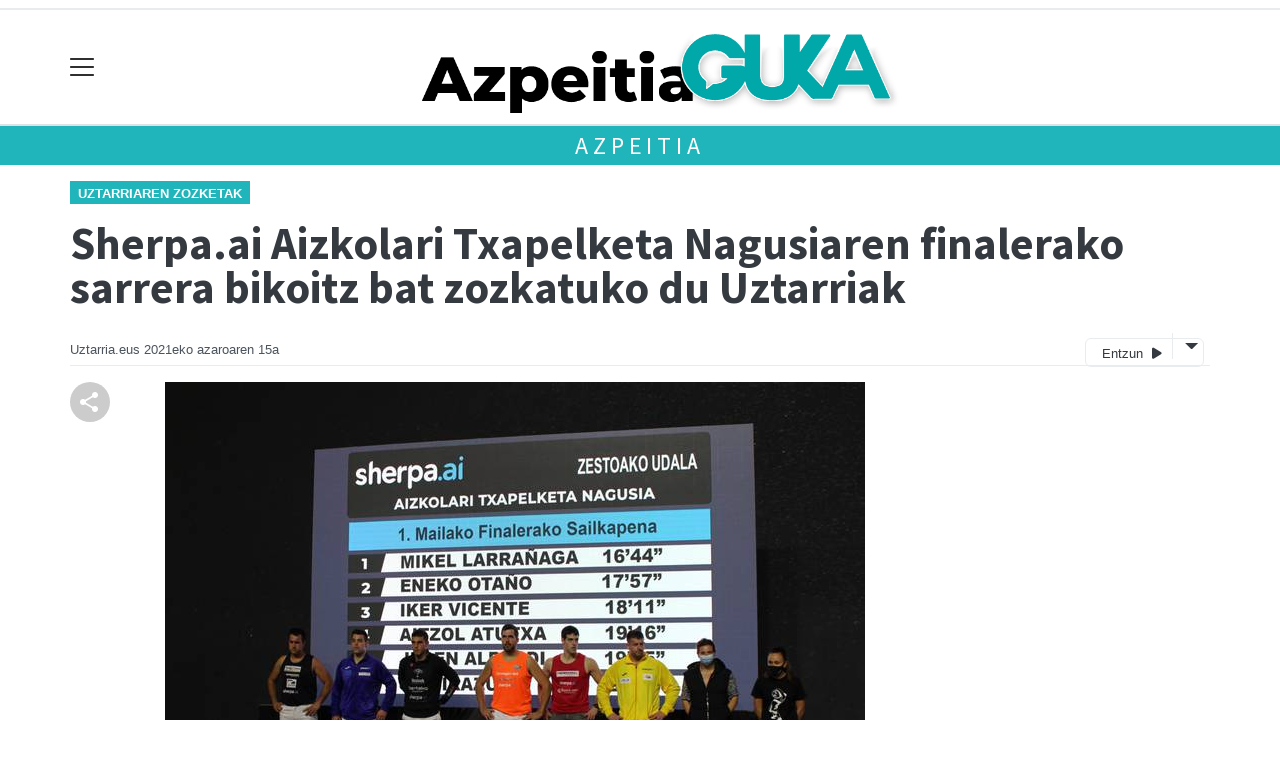

--- FILE ---
content_type: text/html; charset=utf-8
request_url: https://azpeitiaguka.eus/azpeitia/1636996146970-sherpaai-aizkolari-txapelketa-nagusiaren-finalerako-sarrera-bikoitz-bat-zozkatuko-du-uztarriak
body_size: 13590
content:

<!DOCTYPE html>
<html lang="eu">
    <head>
        
        <!-- Google Tag Manager -->
        <script>
        window.dataLayer = window.dataLayer || [];

        dataLayer.push({
            'user_authenticated': 'False',
        });

        </script>
        <script async src="https://www.googletagmanager.com/gtag/js?id=UA-56198-1"></script>
  <script>
    window.dataLayer = window.dataLayer || [];
    function gtag() { dataLayer.push(arguments); }
    gtag('js', new Date());

    gtag('config', 'UA-56198-1', {
      'custom_map': { 'dimension1': 'eduki_mota', 'dimension2': 'eduki_gaia', 'dimension3': 'eduki_hilabetea', 'dimension4': 'eduki_iruzkinak', 'dimension5': 'eduki_komunitatea', 'dimension6': 'eduki_noiz' },
      'eduki_mota': '',
      'eduki_gaia': '',
      'eduki_hilabetea': '',
      'eduki_iruzkinak': '',
      'eduki_komunitatea': '',
      'eduki_noiz': '',
    });

     

  </script>


<!-- Google tag (gtag.js) --> <script async src="https://www.googletagmanager.com/gtag/js?id=G-1JRDTBJWEN"></script> <script> window.dataLayer = window.dataLayer || []; function gtag(){dataLayer.push(arguments);} gtag('js', new Date()); gtag('config', 'G-1JRDTBJWEN'); </script>
        <meta charset="utf-8">
        <meta name="viewport"
              content="width=device-width, initial-scale=1, shrink-to-fit=no">
        
    

  <script type="application/ld+json">
{
  "@context": "https://schema.org",
  "@type": "NewsArticle",
  "mainEntityOfPage": {
    "@type": "WebPage",
    "@id": "https://azpeitiaguka.eus/azpeitia/1636996146970-sherpaai-aizkolari-txapelketa-nagusiaren-finalerako-sarrera-bikoitz-bat-zozkatuko-du-uztarriak"
  },
  "headline": "Sherpa.ai Aizkolari Txapelketa Nagusiaren finalerako sarrera bikoitz bat zozkatuko du Uztarriak",
  "image": ["https://ukt.tok-md.com/argazkiak/zgT/cache/img_3925-1536x1024_tokikom_700x700.jpg"],
  "datePublished": "2021-11-15T17:56:42+01:00",
  "dateModified": "2021-11-15T17:56:42+01:00",
  "author": {
    "@type": "Person",
    "name": "Uztarria.eus"
  },
   "publisher": {
    "@type": "Organization",
    "name": "azpeitiaguka.eus",
    "logo": {
      "@type": "ImageObject",
      "url": "https://azpeitiaguka.eus/static/img/logoa.png"
    }
  },
  "description": "Igandean jokatuko dute finala, Bilboko Bilbao Arena Miribillan, 12:00etan hasita. Zozketan parte hartu nahi dutenek lotura honetan dute horretarako aukera."
}
  </script>



        
            


    
        <meta property="canonical" content="https://azpeitiaguka.eus/azpeitia/1636996146970-sherpaai-aizkolari-txapelketa-nagusiaren-finalerako-sarrera-bikoitz-bat-zozkatuko-du-uztarriak" />
    

    
        <meta property="default:image" content="https://azpeitiaguka.eus/static/img/logoa.png" />
    

    
        <meta name="description" content="&lt;p&gt;Igandean jokatuko dute finala, Bilboko Bilbao Arena Miribillan, 12:00etan hasita. Zozketan parte hartu nahi dutenek &lt;a href=&quot;https://uztarria.eus/zozketak/sherpaai-aizkolari-txapelketa-nagusiko-finala&quot;&gt;lotura honetan&lt;/a&gt; dute horretarako aukera.&lt;/p&gt;">
    

    
        <meta property="fb:app_id" content="380364922045287" />
    

    
        <meta property="image" content="https://ukt.tok-md.com/argazkiak/zgT/cache/img_3925-1536x1024_tokikom_700x700.jpg" />
    

    
        <meta property="keywords" content="parte, hartu, dutenek, horretarako, txapelketa, azpeitiaguka.eus, aizkolari, finala,, dute, nahi, bikoitz, igandean, uztarriak, miribillan,, azpeitia, zozkatuko, arena, bilbao, zozketan, finalerako, lotura, du, sarrera, bilboko, nagusiaren, aukera., sherpa.ai, hasita., 12:00etan, jokatuko, honetan, bat" />
    

    
        <link rel="me" href="https://matx.eus/@azkoitiaguka" />
    

    
        <link rel="me" href="https://matx.eus/@azpeitiaguka" />
    

    
        <link rel="me" href="https://matx.eus/@guka" />
    

    
        <link rel="me" href="https://matx.eus/@orioguka" />
    

    
        <link rel="me" href="https://matx.eus/@zarautzguka" />
    

    
        <link rel="me" href="https://matx.eus/@zumaiaguka" />
    

    
        <meta property="og:description" content="Igandean jokatuko dute finala, Bilboko Bilbao Arena Miribillan, 12:00etan hasita. Zozketan parte hartu nahi dutenek lotura honetan dute horretarako aukera." />
    

    
        <meta property="og:image" content="https://ukt.tok-md.com/argazkiak/zgT/cache/img_3925-1536x1024_tokikom_700x700.jpg" />
    

    
        <meta property="og:site_name" content="azpeitiaguka.eus" />
    

    
        <meta property="og:title" content="Sherpa.ai Aizkolari Txapelketa Nagusiaren finalerako sarrera bikoitz bat zozkatuko du Uztarriak - Azpeitia  - azpeitiaguka.eus" />
    

    
        <meta property="og:url" content="https://azpeitiaguka.eus/azpeitia/1636996146970-sherpaai-aizkolari-txapelketa-nagusiaren-finalerako-sarrera-bikoitz-bat-zozkatuko-du-uztarriak" />
    

    
        <meta property="robots" content="index, follow" />
    

    
        <title>Sherpa.ai Aizkolari Txapelketa Nagusiaren finalerako sarrera bikoitz bat zozkatuko du Uztarriak - Azpeitia  - azpeitiaguka.eus</title>
    

    
        <meta property="twitter:card" content="summary_large_image" />
    

    
        <meta property="twitter:creator" content="@tokikom" />
    

    
        <meta property="twitter:description" content="Igandean jokatuko dute finala, Bilboko Bilbao Arena Miribillan, 12:00etan hasita. Zozketan parte hartu nahi dutenek lotura honetan dute horretarako aukera." />
    

    
        <meta property="twitter:image" content="https://ukt.tok-md.com/argazkiak/zgT/cache/img_3925-1536x1024_tokikom_700x700.jpg" />
    

    
        <meta property="twitter:site" content="@tokikom" />
    

    
        <meta property="twitter:title" content="Sherpa.ai Aizkolari Txapelketa Nagusiaren finalerako sarrera bikoitz bat zozkatuko du Uztarriak - Azpeitia  - azpeitiaguka.eus" />
    

    
        <meta property="twitter:url" content="https://azpeitiaguka.eus/azpeitia/1636996146970-sherpaai-aizkolari-txapelketa-nagusiaren-finalerako-sarrera-bikoitz-bat-zozkatuko-du-uztarriak" />
    


        
        
        
        
            <link rel="apple-touch-icon"
                  href="/static/img/favicons/fav196.png?v=15.14.0"
                  type="image/png"
                  sizes="196x196" />
            <link rel="apple-touch-icon"
                  href="/static/img/favicons/fav180.png?v=15.14.0"
                  type="image/png"
                  sizes="180x180" />
            <link rel="apple-touch-icon"
                  href="/static/img/favicons/fav128.png?v=15.14.0"
                  type="image/png"
                  sizes="128x128" />
            <link rel="apple-touch-icon"
                  href="/static/img/favicons/fav64.png?v=15.14.0"
                  type="image/png"
                  sizes="64x64" />
            <link rel="apple-touch-icon"
                  href="/static/img/favicons/fav16.png?v=15.14.0"
                  type="image/png"
                  sizes="16x16" />
            <link rel="manifest"
                  href="/static/img/favicons/site.webmanifest?v=15.14.0">
            <link rel="mask-icon"
                  href="/static/img/favicons/safari-pinned-tab.svg?v=15.14.0"
                  color="#999999">
            <meta name="msapplication-TileColor" content="#999999">
            <meta name="theme-color" content="#ffffff">
            <meta name="google" content="notranslate" />
        
        <!-- Bootstrap CSS -->
        <link rel="stylesheet"
              href="/static/css/bootstrap/bootstrap.min.css">
        <link rel="stylesheet" href="/static/CACHE/css/output.5b3113675f01.css" type="text/css"><link rel="stylesheet" href="/static/CACHE/css/output.0843f2e70c26.css" type="text/css" media="screen"><link rel="stylesheet" href="/static/CACHE/css/output.7e871a4bb113.css" type="text/css"><link rel="stylesheet" href="/static/CACHE/css/output.60f7ab705438.css" type="text/css" media="screen">
        
    <!-- Elhuyar TTS -->
    <link rel="stylesheet"
          type="text/css"
          media="all"
          href="/static/css/tts/tts.css">
    <link rel="stylesheet"
          type="text/css"
          media="all"
          href="/static/css/tts/tinybox.css">
    <link rel="stylesheet"
          href="https://cdnjs.cloudflare.com/ajax/libs/font-awesome/6.2.0/css/all.min.css"
          integrity="sha512-xh6O/CkQoPOWDdYTDqeRdPCVd1SpvCA9XXcUnZS2FmJNp1coAFzvtCN9BmamE+4aHK8yyUHUSCcJHgXloTyT2A=="
          crossorigin="anonymous"
          referrerpolicy="no-referrer" />
    <!-- *********** -->
    <link rel="stylesheet" href="/static/css/tts/custom_tts.css" />
    <link rel="stylesheet"
          href="https://unpkg.com/swiper/swiper-bundle.min.css">

        <!-- Bootstrap JS -->
        <script src="/static/CACHE/js/output.50f41c38a4b3.js"></script>
<script src="/static/CACHE/js/output.af88a8133b79.js" defer></script>
<script src="/static/CACHE/js/output.49e3be85124d.js"></script>
        <script src="/static/js/pagination.js"></script>
        <script src="/static/js/tempusdominus-bootstrap-4.min.js"></script>
        <link rel="stylesheet"
              type="text/css"
              href="/static/css/tempusdominus-bootstrap-4.min.css" />
        
    <link rel="stylesheet"
          href="https://cdn.jsdelivr.net/npm/lightgallery@1.6.10/dist/css/lightgallery.css" />
    <script src="/static/js/lightgallery.js"></script>
    <script src="https://cdn.jsdelivr.net/npm/lightgallery@1.6.10/modules/lg-thumbnail.js"></script>
    <script src="https://cdn.jsdelivr.net/npm/lightgallery@1.6.10/modules/lg-fullscreen.js"></script>
    <script src="https://cdn.jsdelivr.net/npm/lightgallery@1.6.10/modules/lg-zoom.js"></script>

        <script type="text/javascript">
        $(document).ready(function () {
            $("#useroptions").load('/erabiltzaileak/useroptions?url=' + location.href);
            $("#headerjs").load('/erabiltzaileak/headerjs');
        });
        </script>
        <!-- Google Tag Manager -->
        <script>
        (function (w, d, s, l, i) {
            w[l] = w[l] || []; w[l].push({
                'gtm.start':
                    new Date().getTime(), event: 'gtm.js'
            }); var f = d.getElementsByTagName(s)[0],
                j = d.createElement(s), dl = l != 'dataLayer' ? '&l=' + l : ''; j.async = true; j.src =
                    'https://www.googletagmanager.com/gtm.js?id=' + i + dl; f.parentNode.insertBefore(j, f);
        })(window, document, 'script', 'dataLayer', 'GTM-WB443R2');
        </script>
        <!-- End Google Tag Manager -->
        <script async='async' src='https://www.googletagservices.com/tag/js/gpt.js'></script>
<script>
  var googletag = googletag || {};
  googletag.cmd = googletag.cmd || [];
</script>
<script type='text/javascript'>
    googletag.cmd.push(function() {

        googletag.defineSlot('/6115446/UZTARRIA/btn1', [300, 75], 'div-gpt-ad-1531484909655-0').addService(googletag.pubads()).setTargeting('herriak', ['Azpeitia']).setTargeting('gaia', 'Kirola');
        googletag.defineSlot('/6115446/UZTARRIA/btn2', [300, 75], 'div-gpt-ad-1531484909655-1').addService(googletag.pubads()).setTargeting('herriak', ['Azpeitia']).setTargeting('gaia', 'Kirola');
        googletag.defineSlot('/6115446/UZTARRIA/btn3', [300, 75], 'div-gpt-ad-1531484909655-2').addService(googletag.pubads()).setTargeting('herriak', ['Azpeitia']).setTargeting('gaia', 'Kirola');
        googletag.defineSlot('/6115446/UZTARRIA/ldb1', [[728, 90], [980, 90]], 'div-gpt-ad-1531484909655-3').addService(googletag.pubads()).setTargeting('herriak', ['Azpeitia']).setTargeting('gaia', 'Kirola');
        googletag.defineSlot('/6115446/UZTARRIA/ldb2', [[728, 90], [980, 90]], 'div-gpt-ad-1531484909655-4').addService(googletag.pubads()).setTargeting('herriak', ['Azpeitia']).setTargeting('gaia', 'Kirola');
        googletag.defineSlot('/6115446/UZTARRIA/mpu1', [[300, 250]], 'div-gpt-ad-1531484909655-5').addService(googletag.pubads()).setTargeting('herriak', ['Azpeitia']).setTargeting('gaia', 'Kirola');
        googletag.defineSlot('/6115446/UZTARRIA/mpu2', [[300, 250]], 'div-gpt-ad-1531484909655-6').addService(googletag.pubads()).setTargeting('herriak', ['Azpeitia']).setTargeting('gaia', 'Kirola');
        googletag.defineSlot('/6115446/UZTARRIA/mpu3', [[300, 600], [300, 250]], 'div-gpt-ad-1531484909655-7').addService(googletag.pubads()).setTargeting('herriak', ['Azpeitia']).setTargeting('gaia', 'Kirola');
        googletag.defineSlot('/6115446/UZTARRIA/mpu4', [[300, 600], [300, 250]], 'div-gpt-ad-1531484909655-8').addService(googletag.pubads()).setTargeting('herriak', ['Azpeitia']).setTargeting('gaia', 'Kirola');
        googletag.defineSlot('/6115446/UZTARRIA/mpu5', [[300, 600], [300, 250]], 'div-gpt-ad-1531484909655-11').addService(googletag.pubads()).setTargeting('herriak', ['Azpeitia']).setTargeting('gaia', 'Kirola');
        googletag.defineSlot('/6115446/UZTARRIA/mpu6', [[300, 600], [300, 250]], 'div-gpt-ad-1531484909655-12').addService(googletag.pubads()).setTargeting('herriak', ['Azpeitia']).setTargeting('gaia', 'Kirola');
        googletag.defineSlot('/6115446/UZTARRIA/ldbm1', [320, 50], 'div-gpt-ad-1531484909655-9').addService(googletag.pubads()).setTargeting('herriak', ['Azpeitia']).setTargeting('gaia', 'Kirola');
        googletag.defineSlot('/6115446/UZTARRIA/ldbm2', [320, 50], 'div-gpt-ad-1531484909655-10').addService(googletag.pubads()).setTargeting('herriak', ['Azpeitia']).setTargeting('gaia', 'Kirola');
        
        googletag.pubads().enableSingleRequest();
        googletag.pubads().collapseEmptyDivs(true);
        googletag.enableServices();
    });
</script>

    </head>
    <body 
          
          
          >
        <div class="container publitop mb-2 text-center">
            
                <div id='div-gpt-ad-1531484909655-3'
     style='min-height:90px;'>
    <script type='text/javascript'>googletag.cmd.push(function() { googletag.display('div-gpt-ad-1531484909655-3'); });</script>
</div>

            
        </div>
        <script>
        $(document).ready(function () {
            $('#navbarSupportedContent').on('shown.bs.collapse', function (e) {
                // Action to execute once the collapsible area is expanded
                $('#sticky-header-wrapper').removeClass('sticky-top');
                window.scrollTo(0, 0);
            });
            $('#navbarSupportedContent').on('hidden.bs.collapse', function (e) {
                // Action to execute once the collapsible area is expanded
                $('#sticky-header-wrapper').addClass('sticky-top');
            })

        });

        </script>
        


        <div class="sticky-top bg-white tk-header" id="sticky-header-wrapper">
            <div class="container">
                <nav class="navbar navbar-light p-0 row">
                    <div class="col-md-auto col-2 text-left align-middle h-100 d-inline-block p-0">
                        <button class="navbar-toggler my-1 border-0"
                                type="button"
                                data-toggle="collapse"
                                data-target="#navbarSupportedContent"
                                aria-controls="navbarSupportedContent"
                                aria-expanded="false"
                                aria-label="Toggle navigation">
                            <span class="navbar-toggler-icon"></span>
                        </button>
                    </div>
                    <div id="logocontainer"
                         class="col text-center align-middle h-100 d-inline-block px-1">
                        <a class="navbar-brand default-logo my-1 mx-0" href="/">
                            
                            
                                <img src="/static/img/logoa.png?v=15.14.0"
                                     class="img-fluid"
                                     alt="https://azpeitiaguka.eus logoa" />
                            
                        </a>
                    </div>
                    <div class="col-md-auto col-2 text-right align-middle h-100 d-inline-block p-0">
                        <form id="useroptions" class="navbar-right my-1">
                        </form>
                    </div>
                    <div class="collapse navbar-collapse" id="navbarSupportedContent">
<div class="row mb-3 pb-3 border-bottom">
    <div class="col-md-4 ">
        <form class="form-inline"
              method="GET"
              action="/bilaketa">
            <input class="form-control col-9 ml-3"
                   type="search"
                   placeholder="Bilatu..."
                   aria-label="Bilatu"
                   name="bilaketa" />
            <input type="hidden" name="webguneak" value="azpeitiaguka" />
            <input type="hidden" name="ordena" value="antzekotasunaberritasuna" />
            <span class="ml-2">
                <button type="submit" class="btn btn-light">
                    <i class="fa-solid fa-magnifying-glass" aria-hidden="true"></i>
                </button>
            </span>
        </form>
    </div>
</div>
<div class="row">

          <div class="col-md-4 menua01">
                <ul class="navbar-nav mr-auto">

                    <li class="nav-item dropdown">
                            <a class="nav-link dropdown-toggle" href="#" id="navbarDropdown" role="button" data-toggle="dropdown" aria-haspopup="true" aria-expanded="false">
                              Gaiak
                            </a>
                            <div class="dropdown-menu" aria-labelledby="navbarDropdown">
                              <a class="dropdown-item" href="/aisia/">Aisia</a>
                              <a class="dropdown-item" href="/ekonomia/">Ekonomia</a>
                              <a class="dropdown-item" href="/euskara/">Euskara</a>
                              <a class="dropdown-item" href="/jaiak/">Jaiak</a>
                              <a class="dropdown-item" href="/gizartea/">Gizartea</a>
                              <a class="dropdown-item" href="/hezkuntza/">Hezkuntza</a>
                              <a class="dropdown-item" href="/hirigintza/">Hirigintza</a>
                              <a class="dropdown-item" href="/iritzia/">Iritzia</a>
                              <a class="dropdown-item" href="/kirola/">Kirola</a>
                              <a class="dropdown-item" href="/kultura/">Kultura</a>
                              <a class="dropdown-item" href="/politika/">Politika</a>
                            </div>
                    </li>
                    <div class="dropdown-divider"></div>


                    <li class="nav-item dropdown">
                     <li class="nav-item">
                         <a class="nav-link" href="/agenda/">Agenda</a>
                    </li>
                    <div class="dropdown-divider"></div>


                    <li class="nav-item dropdown">
                     <li class="nav-item">
                         <a class="nav-link" href="/komunitatea/">Komunitatea</a>
                    </li>
                    <div class="dropdown-divider"></div>



                    <li class="nav-item dropdown">
                     <li class="nav-item">
                         <a class="nav-link" href="/gida/">Gida komertziala</a>
                    </li>
                    <div class="dropdown-divider"></div>


                    <li class="nav-item dropdown">
                     <li class="nav-item">
                         <a class="nav-link" href="/eskelak/">Eskelak</a>
                    </li>
                    <div class="dropdown-divider"></div>



                    <li class="nav-item dropdown">
                     <li class="nav-item">
                         <a class="nav-link" href="/farmaziak/">Farmaziak</a>
                    </li>
                    <div class="dropdown-divider"></div>



                    <li class="nav-item dropdown">
                     <li class="nav-item">
                         <a class="nav-link" href="/hemeroteka/">Hemeroteka</a>
                    </li>
                    <div class="dropdown-divider"></div>


                    <li class="nav-item dropdown">
                     <li class="nav-item">
                         <a class="nav-link" href="/kideak/">Gukakide txokoa</a>
                    </li>
                    <div class="dropdown-divider"></div>

                </ul>

          </div><!-- menua01 -->



          <div class="col-md-4 menua02">
              <div class="row">
                      <div class="col-12">
                      <ul class="navbar-nav mr-auto">
                          <li class="nav-item"><a class="nav-link" href="/galeriak/"><i class="fas fa-images"></i></i>Argazki galeriak</a></li>
                          <li class="nav-item"><a class="nav-link" href="/bideoak/"><i class="fas fa-video"></i>Bideoak</a></li>
                          <li class="nav-item"><a class="nav-link" href="/bereziak/"><i class="fas fa-stream">
</i>Bereziak</a></li>
                          <li class="nav-item"><a class="nav-link" href="/prentsa"><i class="fas fa-book"></i>Prentsa: aldizkaria, liburuak, gehigarriak...</a></li>
                          <li class="nav-item"><a class="nav-link" href="/zozketak"><i class="fas fa-trophy">
</i>Zozketak</a></li>
                          <li class="nav-item"><a class="nav-link" href="/eguraldia"><i class="fas fa-sun"></i>Eguraldia</a></li>
                          <li class="nav-item"><a class="nav-link" href="/hauteskundeak"><i class="fas fa-box"></i>Hauteskundeak</a></li>

                      </ul>
              </div> <!-- col-md-->
              </div> <!-- row -->
              </div><!-- menua02 -->

          <div class="col-md-4 menua03">
              <ul class="navbar-nav mr-auto">
                  <li class="nav-item"><a class="nav-link" href="/uztarria/">Uztarria</a></li>
                  <li class="nav-item"><a class="nav-link" href="/honi-buruz/">Nor gara?</a></li>
                  <li class="nav-item"><a class="nav-link" href="/bazkidetu/">Egin bazkide</a></li>
 <li class="nav-item"><a class="nav-link" href="/guka-aplikazioa/">GUKA aplikazioa</a></li>
<li class="nav-item"><a class="nav-link" href="/guka-whatsapp-kanala/">GUKA whatsapp kanala</a></li>
<li class="nav-item"><a class="nav-link" href="/buletinak/">GUKA buletinak</a></li>
                  <li class="nav-item"><a class="nav-link" href="/kontaktua/">Harremanetarako</a></li>
<li class="nav-item"><a class="nav-link" href="/lan-poltsa/">Gurekin lan egin nahi?</a></li>
                  <li class="nav-item"><a class="nav-link" href="/publizitatea/">Publizitatea</a></li>
              </ul>
          </div><!-- menua 03 -->
      </div><!-- row -->
<div class="row sare_sozialak_menua">
    <div class="col-md-6 sare_sozialak">
<a href="https://www.instagram.com/azpeitiaguka/"><i class="fa-brands fa-instagram"></i></a>
<a href="https://x.com/AzpeitiaGuka"><i class="fa-brands fa-x-twitter"></a></i></a>

<a href="https://www.facebook.com/profile.php?id=100083219857941"><i class="fa-brands fa-facebook-f"></i></a>

<a href="mailto:azpeitia@ukt.eus"><i class="fa-regular fa-envelope"></i></a></div>
    <div class="col-md-6 tokikom_logoa">
        <img src="/static/img/logo_tokikom_menu.png"
             alt="Tokikom menuko logotipoa" />
    </div>
</div>
</div>
                </nav>
            </div>
            <div class="border m-0"></div>
            <div>
                
                    <div class="tk-subheader tk-subheadereffect text-center text-uppercase mb-3">
                        
                            
        <div id="header-title">
            
                <a href="/azpeitia/">Azpeitia</a>
            
        </div>
    
                        
                    </div>
                
            </div>
            <div id="headerjs"></div>
        </div>
        <div id="tk-maincontainer">
            
            
            
            
            
                <div class="tk-content">
                    <div class="container">
                        <div class="row">
                            <div class="col-12">
                                
                                
                                
        


        

<div class="row  no-subscriber">
    <div class="col-12">
        
            
            
                <span class="tk-channel">
                    <a href="/bereziak/Uztarriaren_zozketak">Uztarriaren zozketak</a>
                </span>
            
            <div id="title" class="">
                <h1 id="content-title" class="mt-3 mb-4">Sherpa.ai Aizkolari Txapelketa Nagusiaren finalerako sarrera bikoitz bat zozkatuko du Uztarriak</h1>
                <p id = "disableTitleTranslation" class="d-none">
                    <span id="content-title-msg"></span>
                    <button id="" class="" onclick="disableTranslation()">&#10007;</button>
                </p>
            </div>
            
                <div class="tk-display-signature">
                    



    
        
        
        
        <span class="tk-author-card mr-1 small">
            
                Uztarria.eus
            
        </span>
    

<span class="tk-datePublished mr-1">2021eko azaroaren 15a</span>



                    
                    
                        


<!-- TTS -->
<!--desktop-->
<div class="tk-adimen">
   
      <div class="tk-entzun">
         <div class="elhuyarDropdown">
            <button id="playerIndicator" class="play" onclick="elhuyarManager()">
               Entzun
               <span id="playerIndicator" class="playbotoia play" accesskey="p"></span>
            </button>
            <button onclick="elhuyarDropdownFunction()" class="dropbtn"></button>
            <div id="elhuyarDropdownContent" class="dropdown-content">
               <a href="#" class="deskargatu" onclick="TTS.deskargatutestuaaudiogisa()">Deskargatu</a>
               <a href="#"
                  onclick="TTS.about(); return false;"
                  class="info"
                  title="Honi buruz">Info</a>
               <span class="ahotsak">Ahotsak :</span>
               <div id="ahotsakoptions" class="ahotsakoptions"></div>
            </div>
         </div>
      </div>
   
   
</div>
<p id="lerrojauzia2" class="clear"></p>
<div class="d-none">
   <a href="#"
      id="playbotoiabozgorailua"
      onclick="TTS.entzun(); return false;"
      class="playbotoiabozgorailua audiobotoia"
      title="Edukia entzun"
      accesskey="p"></a>
   <a href="#"
      id="gelditubotoia"
      onclick="TTS.stopBotoia(); return false;"
      class="gelditubotoia audiobotoia d-none"
      title="Amaitu"
      accesskey="s"
      style="display:none"></a>
   <a href="#"
      id="hasierarabotoia"
      onclick="TTS.hasierara(); return false;"
      class="hasierarabotoia audiobotoia d-none"
      title="Hasierara"
      accesskey="c"
      style="display:none"></a>
   <a href="#"
      id="atzeraparagrafoabotoia"
      onclick="TTS.atzeraparagrafoa(); return false;"
      class="atzeraparagrafoabotoia audiobotoia d-none"
      title="Aurreko paragrafora"
      accesskey="x"
      style="display:none"></a>
   <a href="#"
      id="atzerabotoia"
      onclick="TTS.atzera(); return false;"
      class="atzerabotoia audiobotoia d-none"
      title="Aurreko esaldira"
      accesskey="a"
      style="display:none"></a>
   <a href="#"
      id="aurrerabotoia"
      onclick="TTS.aurrera(); return false;"
      class="aurrerabotoia audiobotoia d-none"
      title="Hurrengo esaldira"
      accesskey="d"
      style="display:none"></a>
   <a href="#"
      id="aurreraparagrafoabotoia"
      onclick="TTS.aurreraparagrafoa(); return false;"
      class="aurreraparagrafoabotoia audiobotoia d-none"
      title="Hurrengo paragrafora"
      accesskey="w"
      style="display:none"></a>
   <a href="#"
      id="amaierarabotoia"
      onclick="TTS.amaierara(); return false;"
      class="amaierarabotoia audiobotoia d-none"
      title="Amaierara"
      accesskey="e"
      style="display:none"></a>
   <a href="#"
      id="joanbotoia"
      onclick="TTS.joan(); return false;"
      class="joanbotoia audiobotoia d-none"
      title="Zati zehatz batera joateko, klik egin bertan eta jarraitu botoia sakatu"
      accesskey="j"
      style="display:none"></a>
   <a href="#"
      id="azalpentestua"
      onclick="TTS.entzun(); return false;"
      class="azalpentestua audiobotoia d-none"
      title="Edukia entzun"
      style="display:none">
      <span id="entzuntestua" class="entzuntestua">Orria entzun</span>
   </a>
   <a href="#"
      id="aboutbotoia"
      onclick="TTS.about(); return false;"
      class="aboutbotoia audiobotoia d-none"
      title="Honi buruz"
      accesskey="h"
      style="display:none"></a>
   <div id=""
        class="bolumenakontrola audiobotoia d-none"
        title="Bolumena"
        style="display:none">
      <div class="banatzekoa"></div>
      <a href="#"
         id="volume"
         class="volume"
         onclick="TTS.bolumenaerakutsiezkutatu(); return false;"
         accesskey="v"></a>
      <a href="#" id="bolumenaslider" class="bolumenaslider d-none"></a>
      <span id="bolumenatooltip"
            class="bolumenatooltip slidertooltipbolumena"
            style="display:none"></span>
   </div>
   <div id="abiadurakontrola"
        class="abiadurakontrola speed100 audiobotoia abiadura d-none"
        title="Irakurketaren abiadura"
        style="display:none"
        onmousedown="TTS.abiaduraaldatu()">
      <i class="fa-solid fa-xmark"></i>
   </div>
   <div id="hizlariakontrola"
        class="hizlariakontrola audiobotoia d-none"
        title="Hizlaria"
        style="display:none">
      <a href="#"
         id="hizlaria"
         class="hizlaria"
         onclick="TTS.hizlariaerakutsiezkutatu(); return false;"
         accesskey="g"></a>
      <div id="hizlariaukera" class="hizlariaukera" style="display:none"></div>
   </div>
   <div id="hizkuntzakontrola"
        class="hizkuntzakontrola audiobotoia d-none"
        title="Testuaren hizkuntza"
        style="display:none">
      <a href="#"
         id="hizkuntza"
         class="hizkuntza"
         onclick="TTS.hizkuntzaerakutsiezkutatu(); return false;"
         accesskey="l"></a>
      <div id="hizkuntzaaukera" class="hizkuntzaaukera" style="display:none">
         <a href="#"
            id="hizkuntzaeuskara"
            class="hizkuntzaeuskara ezkerrean aukeratuta d-none"
            onclick="TTS.hizkuntzaaldatu(event); return false;"
            title="Euskara"
            accesskey="u"></a>
         <div class="ezkerrean banatzekoa"></div>
         <a href="#"
            id="hizkuntzagaztelania"
            class="hizkuntzagaztelania ezkerrean d-none"
            onclick="TTS.hizkuntzaaldatu(event); return false;"
            title="Gaztelania"
            accesskey="i"></a>
      </div>
   </div>
</div>

                    
                </div>
            
        
    </div>
</div>
<div class="row w-100">
    
        <div class="col-md-1">

    <div class="tk-socialbuttons sticky-top">
        <ul class="tk-share hidden-xs pt-3 list-unstyled">
            <li class="sharelink"><div class="position-fixed bottom-0 right-0 p-3"
     style="z-index: 5;
            right: 0;
            bottom: 0">
    <div id="share-notification"
         class="toast hide"
         role="alert"
         aria-live="assertive"
         aria-atomic="true"
         data-delay="2000">
        <div class="toast-header">
            <strong class="mr-auto text-success"><i class="fa-regular fa-circle-check"></i> Kopiatuta!</strong>
            <button type="button"
                    class="ml-2 mb-1 close"
                    data-dismiss="toast"
                    aria-label="Close">
                <span aria-hidden="true">&times;</span>
            </button>
        </div>
        <div class="toast-body text-body">Eduki hau partekatzeko esteka arbelera kopiatu da.</div>
    </div>
</div>
<a id="copy-btn">
    
        <svg width="40"
             height="40"
             viewBox="0 0 40 40"
             fill="none"
             xmlns="http://www.w3.org/2000/svg">
            <circle cx="20" cy="20" r="20" fill="#CCCCCC" />
            <path d="M25 30C24.1667 30 23.4583 29.7083 22.875 29.125C22.2917 28.5417 22 27.8333 22 27C22 26.9 22.025 26.6667 22.075 26.3L15.05 22.2C14.7833 22.45 14.475 22.646 14.125 22.788C13.775 22.93 13.4 23.0007 13 23C12.1667 23 11.4583 22.7083 10.875 22.125C10.2917 21.5417 10 20.8333 10 20C10 19.1667 10.2917 18.4583 10.875 17.875C11.4583 17.2917 12.1667 17 13 17C13.4 17 13.775 17.071 14.125 17.213C14.475 17.355 14.7833 17.5507 15.05 17.8L22.075 13.7C22.0417 13.5833 22.021 13.471 22.013 13.363C22.005 13.255 22.0007 13.134 22 13C22 12.1667 22.2917 11.4583 22.875 10.875C23.4583 10.2917 24.1667 10 25 10C25.8333 10 26.5417 10.2917 27.125 10.875C27.7083 11.4583 28 12.1667 28 13C28 13.8333 27.7083 14.5417 27.125 15.125C26.5417 15.7083 25.8333 16 25 16C24.6 16 24.225 15.929 23.875 15.787C23.525 15.645 23.2167 15.4493 22.95 15.2L15.925 19.3C15.9583 19.4167 15.9793 19.5293 15.988 19.638C15.9967 19.7467 16.0007 19.8673 16 20C15.9993 20.1327 15.9953 20.2537 15.988 20.363C15.9807 20.4723 15.9597 20.5847 15.925 20.7L22.95 24.8C23.2167 24.55 23.525 24.3543 23.875 24.213C24.225 24.0717 24.6 24.0007 25 24C25.8333 24 26.5417 24.2917 27.125 24.875C27.7083 25.4583 28 26.1667 28 27C28 27.8333 27.7083 28.5417 27.125 29.125C26.5417 29.7083 25.8333 30 25 30Z" fill="white" />
        </svg>
    
</a>
<script>
    // URLa kopiatzeko funtzioa
    const copyButton = document.getElementById('copy-btn');
    copyButton.addEventListener('click', () => {
        const url = window.location.href;
        navigator.clipboard.writeText(url).then(() => {
            $('#share-notification').toast('show');
        }).catch(err => {
            console.error('Akatsa kopiatzean:', err);
        });
    });
</script>
</li>
            
        </ul>
    </div>

</div>
    
    <div class="col-md">
        
            <div class="mt-3">
                
                    
                        
                            <div class="tk-articleimage mb-3">
                                <div id="lightgallery">
                                    <a href="https://ukt.tok-md.com/argazkiak/zgT/img_3925-1536x1024.jpg">
                                        <img class="img-fluid"
                                             src="https://ukt.tok-md.com/argazkiak/zgT/cache/img_3925-1536x1024_tokikom_700x700.jpg"
                                             alt="Sherpa.ai Aizkolari Txapelketa Nagusiaren finalerako sarrera bikoitz bat zozkatuko du Uztarriak" />
                                    </a>
                                </div>
                                <div class="tk-photofooter">
                                    Finalean lehiatuko diren sei aizkolariak, ezkerrean. (Mailo Oiarzabal)
                                </div>
                            </div>
                            <script>
                            $(document).ready(function(){
                                $('#lightgallery').lightGallery({
                                    thumbnail: false,
                                    download: false,
                                });
                            });
                            </script>
                        
                    
                
                
                
                
            </div>
            
                <div id="summary" class="">
                    <div id="content-summary" class="tk-description mb-3"><p>Igandean jokatuko dute finala, Bilboko Bilbao Arena Miribillan, 12:00etan hasita. Zozketan parte hartu nahi dutenek <a href="https://uztarria.eus/zozketak/sherpaai-aizkolari-txapelketa-nagusiko-finala">lotura honetan</a> dute horretarako aukera.</p></div>
                    <p id = "disableSummaryTranslation" class="d-none">
                        <span id="content-summary-msg"></span>
                        <button id="" class="" onclick="disableTranslation()">&#10007;</button>
                    </p>
                </div>
            
            
            
                <div class="tk-articlebody"><p>Sherpa.ai Aizkolari Txapelketa Nagusiaren finala jokatuko dute igandean, azaroak 21, Bilboko Bilbao Arena Miribillan. 12:00etan hasiko da lehia, eta besteak beste, bertan ariko dira eskualdeko hiru aizkolari: Mikel Larra&ntilde;aga azpeitiarra, Julen Alberdi Txikia IV.a azkoitiarra eta Eneko Ota&ntilde;o beizamarra. Horiez gain, han izango dira Iker Vicente, Aitzol Atutxa eta Jon Irazu. Uztarriak finalera joateko sarrera bikoitz bat zozkatuko du bazkideen artean. Zozketan parte hartu nahi dutenek <a href="https://uztarria.eus/zozketak/sherpaai-aizkolari-txapelketa-nagusiko-finala">lotura honetan</a> dute horretarako aukera.</p></div>
            
            
        
        
            <div class="tk-articletags mb-3">
    <span>
    
        <a href="/kirola/">Kirola</a>
    
    </span>


    <span>
        
            
                <a  href="/azpeitia/">Azpeitia</a>
            
        
    </span>

</div>
            <div class="tk-articletags mb-3">
</div>
        
        
            <div class="row">
    
    
</div>
        
        
            <div class="tk-laguntza">
    </em></p>Azpeitia Gukak zu bezalako irakurleen babesa behar du tokiko informazioa euskaraz eta modu profesionalean lantzen jarraitzeko.</em></p>

    
    <br/>
    <a class="btn btn-primary" href="https://azpeitiaguka.eus/bazkidetu/">Izan Gukakide</a>
    
</div>
        
        
            <div id="commentsbase"></div>

<script type="text/javascript">
    $(document).ready(function () {
        $.ajax({
            type: 'GET',
            data: {
                obj_id: '194047',
                msg: '',
                url: '/azpeitia/1636996146970-sherpaai-aizkolari-txapelketa-nagusiaren-finalerako-sarrera-bikoitz-bat-zozkatuko-du-uztarriak',
            },
            url: "/erabiltzaileak/commentsbase",
            success: function (result) {
                $("#commentsbase").html(result);
            }
        });
    });
</script>
        
        
    </div>
    
        
            
                
<div class="w-300 mb-3 mx-auto">
    <div class="publia1">
        
        
        
        
            <div class="tk-publi mr-3 sticky-top pt-3"><div id='div-gpt-ad-1531484909655-5'
     >
    <script type='text/javascript'>googletag.cmd.push(function() { googletag.display('div-gpt-ad-1531484909655-5'); });</script>
</div>
</div>
        
    </div>
    
        <div class="publia2">
            <div class="tk-publi mr-3 sticky-top pt-3"><div id='div-gpt-ad-1531484909655-6'
     >
    <script type='text/javascript'>googletag.cmd.push(function() { googletag.display('div-gpt-ad-1531484909655-6'); });</script>
</div>
</div>
        </div>
    
</div>

            
        
    
</div>

        
    <div id="relatedjs" class="col-md-12"></div>
    <script type="text/javascript">
        $(document).ready(function() {
            $.ajax({
                type: 'GET',
                data: {
                        obj_id: '194047',
                        herria: 'azpeitia',
                      },
                url: "/erabiltzaileak/relatedjs",
                success: function(result){
                    $("#relatedjs").html(result);
                }
            });
        });
    </script>


        <div class ="col-md-12">

</div>
    
                            </div>
                        </div>
                    </div>
                </div>
            
        </div>
        <div class="container publibottom py-1 text-center">
            
                <div id='div-gpt-ad-1531484909655-4'
     >
    <script type='text/javascript'>googletag.cmd.push(function() { googletag.display('div-gpt-ad-1531484909655-4'); });</script>
</div>

            
        </div>
        <footer>
            
                <div class="tk-footer-content text-center p-3 pt-5 ">
                    <div class="container">
                        


    <address>
        <p><strong>UROLAKO KOMUNIKAZIO TALDEA KOOP. ELK</strong></p>
<p>Soreasu auzoa zg., Dinamoa sormen gunea<br />
20730 Azpeitia (Gipuzkoa)<br />
Telefonoa: 943-15 03 58  |  Helbide elektronikoa: azpeitia@ukt.eus</p>
<p>Codesyntaxek garatua<br /><a href="https://creativecommons.org/licenses/by-sa/3.0/deed.eu" rel="nofollow"> <img alt="Creative Commons License" src="https://i.creativecommons.org/l/by-sa/3.0/88x31.png" /></a></p>
    </address>
    
        <ul class="social nav justify-content-center">
            
                <li class="nav-item">
                    <a href="https://www.facebook.com/profile.php?id=100083219857941" class="nav-link">
                        <img src="/static/img/i_facebook.png" alt="Facebook logotipoa">
                    </a>
                </li>
            
            
                <li class="nav-item">
                    <a href="https://x.com/AzpeitiaGuka" class="nav-link">
                        <img src="/static/img/i_x.png" alt="X logotipoa">
                    </a>
                </li>
            
            
            
                <li class="nav-item">
                    <a href="https://www.instagram.com/azpeitiaguka/" class="nav-link">
                        <img src="/static/img/i_instagram.png" alt="Instagram logotipoa">
                    </a>
                </li>
            
            
            
            
                <li class="nav-item">
                    <a href="mailto:azpeitia@ukt.eus" class="nav-link">
                        <img src="/static/img/i_mailto.png" alt="Email logotipoa">
                    </a>
                </li>
            
        </ul>
    


                        <ul class="nav justify-content-center text-uppercase tk-fontxsmall">
                            <li class="nav-item">
                                <a href="/honi-buruz/" class="nav-link text-light">Honi buruz</a>
                            </li>
                            <li class="nav-item">
                                <a href="/lege-oharra/" class="nav-link text-light">Lege oharra</a>
                            </li>
                            <li class="nav-item">
                                <a href="/publizitatea/" class="nav-link text-light">Publizitatea</a>
                            </li>
                            <li class="nav-item">
                                <a href="/parte-hartzea/" class="nav-link text-light">Arauak</a>
                            </li>
                            <li class="nav-item">
                                <a href="/kontaktua/" class="nav-link text-light">Harremanetarako</a>
                            </li>
                            <li class="nav-item">
                                <a href="/aktualitatea/rssak" class="nav-link text-light">Rss</a>
                            </li>
                            
                        </ul>
                    </div>
                </div>
                <div class="tk-footer-babesleak text-center text-white">
                    <div class="container"><p><strong>Babesleak</strong><br /> 
<a href="/argazkia/507033"><img src="https://ukt.tok-md.com/argazkiak/LCu/cache/EJAURLARITZA-2017-Albokoa-k_tokikom_700x700_tokikom_700x700.jpg"><a href="http://www.azpeitia.net"><img alt="Azpeitiko udalaren logoa" height="72" src="https://ukt.tok-md.com/argazkiak/gfI/0.jpg" width="106" /></a> <a href="http://www.gipuzkoa.net/kultura/index.html"><img alt="Gipuzkoa Berria logoa" height="70" src="/static/img/gfa.png" width="200" /></a> </p> <img alt="Bikain Ziurtagiria Uztarria" src="https://ukt.tok-md.com/argazkiak/UHi/cache/Urrea_eusk_2021_sidebar.jpg" width="100" /> <img <img alt="Kudeaketa aurreratua Uztarria" src="https://ukt.tok-md.com/argazkiak/xnD/cache/A_EUS_sidebar.jpg" width="100" /> <img</div>
                </div>
                <div class="tk-footer-tokikom text-center bg-light p-3 hidden-xs-up">
                    <div class="container">
                        <a rel="nofollow" href="https://tokikom.eus">
                            <img src="/static/img/tk-logoa.png" alt="Tokikom logotipoa" />
                        </a>
                        <h5>Gertuko informazioa, euskaraz</h5>
                        <ul class="tk-medioak nav nav-pills justify-content-center text-uppercase small pt-2 my-2">
                            <li class="nav-item">
                                <a rel="nofollow"
                                   href="https://aiaraldea.eus"
                                   class="nav-link text-dark">Aiaraldea</a>
                            </li>
                            <li class="nav-item">
                                <a rel="nofollow" href="https://aikor.eus" class="nav-link text-dark">Aikor</a>
                            </li>
                            <li class="nav-item">
                                <a rel="nofollow" href="https://aiurri.eus" class="nav-link text-dark">Aiurri</a>
                            </li>
                            <li class="nav-item">
                                <a rel="nofollow" href="https://alea.eus" class="nav-link text-dark">Alea</a>
                            </li>
                            <li class="nav-item">
                                <a rel="nofollow" href="https://amezti.eus" class="nav-link text-dark">Amezti</a>
                            </li>
                            <li class="nav-item">
                                <a rel="nofollow" href="https://anboto.org" class="nav-link text-dark">Anboto</a>
                            </li>
                            <li class="nav-item">
                                <a rel="nofollow"
                                   href="https://antxetamedia.eus"
                                   class="nav-link text-dark">Antxeta irratia</a>
                            </li>
                            <li class="nav-item">
                                <a rel="nofollow" href="https://ataria.eus" class="nav-link text-dark">Ataria</a>
                            </li>
                            <li class="nav-item">
                                <a rel="nofollow"
                                   href="https://azpeitiaguka.eus"
                                   class="nav-link text-dark">Azpeitia Guka</a>
                            </li>
                            <li class="nav-item">
                                <a rel="nofollow"
                                   href="https://azkoitiaguka.eus"
                                   class="nav-link text-dark">Azkoitia Guka</a>
                            </li>
                            <li class="nav-item">
                                <a rel="nofollow" href="https://barrena.eus" class="nav-link text-dark">Barrena</a>
                            </li>
                            <li class="nav-item">
                                <a rel="nofollow" href="https://begitu.eus" class="nav-link text-dark">Begitu</a>
                            </li>
                            <li class="nav-item">
                                <a rel="nofollow" href="https://erran.eus" class="nav-link text-dark">Erran</a>
                            </li>
                            <li class="nav-item">
                                <a rel="nofollow"
                                   href="https://euskalerriairratia.eus"
                                   class="nav-link text-dark">
                                    Euskalerria
                                    Irratia
                                </a>
                            </li>
                            <li class="nav-item">
                                <a rel="nofollow" href="https://geuria.eus" class="nav-link text-dark">Geuria</a>
                            </li>
                            <li class="nav-item">
                                <a rel="nofollow" href="https://goiena.eus" class="nav-link text-dark">Goiena</a>
                            </li>
                            <li class="nav-item">
                                <a rel="nofollow" href="https://gitb.eus" class="nav-link text-dark">Goierri telebista</a>
                            </li>
                            <li class="nav-item">
                                <a rel="nofollow" href="https://guaixe.eus" class="nav-link text-dark">Guaixe</a>
                            </li>
                            <li class="nav-item">
                                <a rel="nofollow" href="https://guka.eus" class="nav-link text-dark">Guka</a>
                            </li>
                            <li class="nav-item">
                                <a rel="nofollow"
                                   href="https://guka.eus/telebista"
                                   class="nav-link text-dark">Guka telebista</a>
                            </li>
                            <li class="nav-item">
                                <a rel="nofollow" href="https://hiruka.eus" class="nav-link text-dark">Hiruka</a>
                            </li>
                            <li class="nav-item">
                                <a rel="nofollow" href="https://kronika.eus" class="nav-link text-dark">Kronika</a>
                            </li>
                            <li class="nav-item">
                                <a rel="nofollow" href="https://mailope.eus" class="nav-link text-dark">Mailope</a>
                            </li>
                            <li class="nav-item">
                                <a rel="nofollow" href="https://noaua.eus" class="nav-link text-dark">Noaua</a>
                            </li>
                            <li class="nav-item">
                                <a rel="nofollow" href="https://oizmendi.eus" class="nav-link text-dark">Oizmendi telebista</a>
                            </li>
                            <li class="nav-item">
                                <a rel="nofollow" href="https://orioguka.eus" class="nav-link text-dark">Orio Guka</a>
                            </li>
                            <li class="nav-item">
                                <a rel="nofollow"
                                   href="https://txintxarri.eus"
                                   class="nav-link text-dark">Txintxarri</a>
                            </li>
                            <li class="nav-item">
                                <a rel="nofollow"
                                   href="https://zarautzguka.eus"
                                   class="nav-link text-dark">Zarautz Guka</a>
                            </li>
                            <li class="nav-item">
                                <a rel="nofollow"
                                   href="https://zumaiaguka.eus"
                                   class="nav-link text-dark">Zumaia Guka</a>
                            </li>
                            <li class="nav-item">
                                <a rel="nofollow" href="https://28kanala.eus" class="nav-link text-dark">28 Kanala</a>
                            </li>
                        </ul>
                        <ul class="tk-medioderibatuak nav nav-pills justify-content-center">
                            <li class="nav-item">
                                <a rel="nofollow" href="https://matx.eus" class="nav-link text-dark">Matx</a>
                            </li>
                            <li class="nav-item">
                                <a rel="nofollow" href="https://gurean.eus" class="nav-link text-dark">Gurean</a>
                            </li>
                            <li class="nav-item">
                                <a rel="nofollow" href="https://ttap.eus" class="nav-link text-dark">Ttap</a>
                            </li>
                        </ul>
                        <div class="tk-iragarkiak small p-1">
                            <a rel="nofollow"
                               href="https://tokikom.eus/iragarleak"
                               class="text-dark">Tokikom publizitatea</a>
                        </div>
                        <div class="small">v15.14.0</div>
                    </div>
                </div>
            
        </footer>
        <!-- Elhuyar TTS -->
        
            <script src="/static/CACHE/js/output.05ff33c853ee.js"></script>
        
        <!-- *********** -->
        
        
        <script>
        document.addEventListener('DOMContentLoaded', function () {
            setAhotsak();
        });

        function setAhotsak() {
            jQuery('.ahotsakoptions').show(500);
            //this.hizlariaren_timeout_tenporizadorea=setTimeout(this.hizlariaerakutsiezkutatu,this.botoien_ezkutatzeko_timeout_denbora);
            var renderedHTMLString = '';
            var i = 0;
            Object.entries(TTS_berezia.aukeratu_daitezken_ahotsak).forEach(
            ([key, value]) => {
                if (i == 0) {
                    renderedHTMLString = renderedHTMLString +
                    '<a href="#" id="' + value + '" onclick="TTS.hizlariaaldatu(event); return false;" title="Hizlaria" accesskey="f" value="ahotsa" class="aukeratua">' + key + '</a>'; i = i + 1;
                } else {
                    renderedHTMLString = renderedHTMLString +
                    '<a href="#" id="' + value + '" onclick="TTS.hizlariaaldatu(event); return false;" title="Hizlaria" accesskey="f" value="ahotsa">' + key + '</a>';
                    i = i + 1;
                }
            },
            );
            document
            .getElementById('ahotsakoptions')
            .insertAdjacentHTML('beforeend', renderedHTMLString);
        }

        function elhuyarManager() {
            player = document.getElementById('playerIndicator');
            action = player.getAttribute('class');

            if (action == 'play') {
                jQuery('#playerIndicator').removeClass('playbotoia');
                jQuery('#playerIndicator').removeClass('play');
                // jQuery('#playerIndicator').addClass('gelditubotoia');
                jQuery('#playerIndicator').addClass('pause');
                jQuery('#playerIndicator').accessKey = "p";
                TTS.entzun();
            } else if (action == 'pause') {
                // TTS.stopBotoia();
                location.reload(true)
                // jQuery('#playerIndicator').removeClass('gelditubotoia');
                jQuery('#playerIndicator').removeClass('pause');
                // jQuery('#playerIndicator').addClass('playbotoia');
                jQuery('#playerIndicator').addClass('play');
                jQuery('#playerIndicator').accessKey = "s";
            }
        }

        function elhuyarDropdownFunction() {
            document.getElementById('elhuyarDropdownContent').classList.toggle('show');
        }

        function languageSelector(element) {
            const languageCodes = ['es', 'en', 'fr', 'ca', 'gl'];
            const language = element.id;

            if (languageCodes.includes(language)) {
                jQuery(`#${language}`).addClass('selectedLanguage');
                lang_list = languageCodes.filter(code => code !== language);
                lang_list.forEach(function(item, index){
                    jQuery(`#${item}`).removeClass('selectedLanguage');
                });
            }

            trebeManager();
        }

        

        // Close the dropdown menu if the user clicks outside of it
        window.onclick = function (event) {
            if (!event.target.matches('.dropbtn')) {
            var dropdowns = document.getElementsByClassName('dropdown-content');
            var i;
            for (i = 0; i < dropdowns.length; i++) {
                var openDropdown = dropdowns[i];
                if (openDropdown.classList.contains('show')) {
                openDropdown.classList.remove('show');
                }
            }
            }
        };
        </script>
    
        <!-- Google Tag Manager (noscript) -->
        <noscript><iframe src="https://www.googletagmanager.com/ns.html?id=GTM-WB443R2"
        height="0"
        width="0"
        style="display:none;
               visibility:hidden"></iframe></noscript>
        <!-- End Google Tag Manager (noscript) -->
        <script>window.$zoho=window.$zoho || {};$zoho.salesiq=$zoho.salesiq||{ready:function(){}}</script><script id="zsiqscript" src="https://salesiq.zohopublic.eu/widget?wc=siq06087dfa4c3ed69746701ea10a591e8fcc4ed734aa2753579d13b1f7e4fb7fe8" defer></script>
    </body>
</html>


--- FILE ---
content_type: text/html; charset=utf-8
request_url: https://www.google.com/recaptcha/api2/aframe
body_size: 265
content:
<!DOCTYPE HTML><html><head><meta http-equiv="content-type" content="text/html; charset=UTF-8"></head><body><script nonce="hdVEOIdei2hpaxQdF3uCUw">/** Anti-fraud and anti-abuse applications only. See google.com/recaptcha */ try{var clients={'sodar':'https://pagead2.googlesyndication.com/pagead/sodar?'};window.addEventListener("message",function(a){try{if(a.source===window.parent){var b=JSON.parse(a.data);var c=clients[b['id']];if(c){var d=document.createElement('img');d.src=c+b['params']+'&rc='+(localStorage.getItem("rc::a")?sessionStorage.getItem("rc::b"):"");window.document.body.appendChild(d);sessionStorage.setItem("rc::e",parseInt(sessionStorage.getItem("rc::e")||0)+1);localStorage.setItem("rc::h",'1768792271920');}}}catch(b){}});window.parent.postMessage("_grecaptcha_ready", "*");}catch(b){}</script></body></html>

--- FILE ---
content_type: application/javascript; charset=utf-8
request_url: https://fundingchoicesmessages.google.com/f/AGSKWxX3S8Ktr_MIW4PNF5_sjZaXarT1PylNYpcY0OH3iXxZmu0ttSOhdB4lrZig1UMLInyEw7YZjBNFkTeoAVB3td2DxIW2weQe0DflcmE21XLVlNo3oR54mB7pPhftAWvNM6kRHMC6gQ==?fccs=W251bGwsbnVsbCxudWxsLG51bGwsbnVsbCxudWxsLFsxNzY4NzkyMjcyLDQzMDAwMDAwMF0sbnVsbCxudWxsLG51bGwsW251bGwsWzcsOSw2XSxudWxsLDIsbnVsbCwiZW4iLG51bGwsbnVsbCxudWxsLG51bGwsbnVsbCwxXSwiaHR0cHM6Ly9henBlaXRpYWd1a2EuZXVzL2F6cGVpdGlhLzE2MzY5OTYxNDY5NzAtc2hlcnBhYWktYWl6a29sYXJpLXR4YXBlbGtldGEtbmFndXNpYXJlbi1maW5hbGVyYWtvLXNhcnJlcmEtYmlrb2l0ei1iYXQtem96a2F0dWtvLWR1LXV6dGFycmlhayIsbnVsbCxbWzgsIk05bGt6VWFaRHNnIl0sWzksImVuLVVTIl0sWzE5LCIyIl0sWzE3LCJbMF0iXSxbMjQsIiJdLFsyOSwiZmFsc2UiXV1d
body_size: 212
content:
if (typeof __googlefc.fcKernelManager.run === 'function') {"use strict";this.default_ContributorServingResponseClientJs=this.default_ContributorServingResponseClientJs||{};(function(_){var window=this;
try{
var np=function(a){this.A=_.t(a)};_.u(np,_.J);var op=function(a){this.A=_.t(a)};_.u(op,_.J);op.prototype.getWhitelistStatus=function(){return _.F(this,2)};var pp=function(a){this.A=_.t(a)};_.u(pp,_.J);var qp=_.Zc(pp),rp=function(a,b,c){this.B=a;this.j=_.A(b,np,1);this.l=_.A(b,_.Nk,3);this.F=_.A(b,op,4);a=this.B.location.hostname;this.D=_.Dg(this.j,2)&&_.O(this.j,2)!==""?_.O(this.j,2):a;a=new _.Og(_.Ok(this.l));this.C=new _.bh(_.q.document,this.D,a);this.console=null;this.o=new _.jp(this.B,c,a)};
rp.prototype.run=function(){if(_.O(this.j,3)){var a=this.C,b=_.O(this.j,3),c=_.dh(a),d=new _.Ug;b=_.fg(d,1,b);c=_.C(c,1,b);_.hh(a,c)}else _.eh(this.C,"FCNEC");_.lp(this.o,_.A(this.l,_.Ae,1),this.l.getDefaultConsentRevocationText(),this.l.getDefaultConsentRevocationCloseText(),this.l.getDefaultConsentRevocationAttestationText(),this.D);_.mp(this.o,_.F(this.F,1),this.F.getWhitelistStatus());var e;a=(e=this.B.googlefc)==null?void 0:e.__executeManualDeployment;a!==void 0&&typeof a==="function"&&_.Qo(this.o.G,
"manualDeploymentApi")};var sp=function(){};sp.prototype.run=function(a,b,c){var d;return _.v(function(e){d=qp(b);(new rp(a,d,c)).run();return e.return({})})};_.Rk(7,new sp);
}catch(e){_._DumpException(e)}
}).call(this,this.default_ContributorServingResponseClientJs);
// Google Inc.

//# sourceURL=/_/mss/boq-content-ads-contributor/_/js/k=boq-content-ads-contributor.ContributorServingResponseClientJs.en_US.M9lkzUaZDsg.es5.O/d=1/exm=ad_blocking_detection_executable,kernel_loader,loader_js_executable,web_iab_tcf_v2_signal_executable/ed=1/rs=AJlcJMzanTQvnnVdXXtZinnKRQ21NfsPog/m=cookie_refresh_executable
__googlefc.fcKernelManager.run('\x5b\x5b\x5b7,\x22\x5b\x5bnull,\\\x22azpeitiaguka.eus\\\x22,\\\x22AKsRol9KmwWZjAE-rMrUJiEXr9Jl11cQt-HF8M6XXnG7k2AshtETSgWKvP7JVxv1-URYw6kixlMq87Tbq10lyxNe436qRjkjbvnonyKIRX5pqkqVHoOarkg0g_Irgls2oGO3IO0nEHJopqy7Zg6U-0Bw_Sxwf8fMWg\\\\u003d\\\\u003d\\\x22\x5d,null,\x5b\x5bnull,null,null,\\\x22https:\/\/fundingchoicesmessages.google.com\/f\/AGSKWxUXEQUssWiAHLk6UQFRxJTyex6aCQmmF9Jv4JfX-d-Clght0F-4Itqr1fElhX4LFphe1qZHJQ4Twr6MxySKAQuWQPTtuYYIeH28bfP0j-T5PIYrrlAF3UsgA4dspeNXQLnUWvCvpg\\\\u003d\\\\u003d\\\x22\x5d,null,null,\x5bnull,null,null,\\\x22https:\/\/fundingchoicesmessages.google.com\/el\/AGSKWxUv1efsB-HALfOgKiO3DjBHHQ-sVDBtITOTlGeqC52xaqOeBHCkFEPdIyuWUldq3F25jIZtqxRbN7W4lFgMzwVJwhxhb3o8MlJ4or0uUbdWHsHCD4Agjk9VT9j9AQpfwYrQRzzo4g\\\\u003d\\\\u003d\\\x22\x5d,null,\x5bnull,\x5b7,9,6\x5d,null,2,null,\\\x22en\\\x22,null,null,null,null,null,1\x5d,null,\\\x22Privacy and cookie settings\\\x22,\\\x22Close\\\x22,null,null,null,\\\x22Managed by Google. Complies with IAB TCF. CMP ID: 300\\\x22\x5d,\x5b3,1\x5d\x5d\x22\x5d\x5d,\x5bnull,null,null,\x22https:\/\/fundingchoicesmessages.google.com\/f\/AGSKWxUrSSuhdhIrmkSrTI9AE9rOJNHSwdW6wFJnePzto6Hbcdl2VOMqBSfvWFVJtYTvV809zlCTwV0Kh-gXDqbhOUnWuNwfGMU9LSYiEG-R8tbJ9gbQqv43WbvYTUUzrrDtQltStMXk8A\\u003d\\u003d\x22\x5d\x5d');}

--- FILE ---
content_type: application/javascript; charset=utf-8
request_url: https://fundingchoicesmessages.google.com/f/AGSKWxWaCZmEJ3rQTqYFj0fYn6HqL6XD8Te0C2nLRaIDOGGiEWhChEWLNwGmGzQs-RAqKj5APAvgNE6aTPTXmq45Y2qQ6PM5QtG9w7BGX3sU3kTla2beQ70PtBDEwHzM1RYOxsJcwCfWWw==?fccs=W251bGwsbnVsbCxudWxsLG51bGwsbnVsbCxudWxsLFsxNzY4NzkyMjcwLDk5MTAwMDAwMF0sbnVsbCxudWxsLG51bGwsW251bGwsWzddXSwiaHR0cHM6Ly9henBlaXRpYWd1a2EuZXVzL2F6cGVpdGlhLzE2MzY5OTYxNDY5NzAtc2hlcnBhYWktYWl6a29sYXJpLXR4YXBlbGtldGEtbmFndXNpYXJlbi1maW5hbGVyYWtvLXNhcnJlcmEtYmlrb2l0ei1iYXQtem96a2F0dWtvLWR1LXV6dGFycmlhayIsbnVsbCxbWzgsIk05bGt6VWFaRHNnIl0sWzksImVuLVVTIl0sWzE5LCIyIl0sWzE3LCJbMF0iXSxbMjQsIiJdLFsyOSwiZmFsc2UiXV1d
body_size: -208
content:
if (typeof __googlefc.fcKernelManager.run === 'function') {"use strict";this.default_ContributorServingResponseClientJs=this.default_ContributorServingResponseClientJs||{};(function(_){var window=this;
try{
var OH=function(a){this.A=_.t(a)};_.u(OH,_.J);var PH=_.Zc(OH);var QH=function(a,b,c){this.B=a;this.params=b;this.j=c;this.l=_.F(this.params,4);this.o=new _.bh(this.B.document,_.O(this.params,3),new _.Og(_.Ok(this.j)))};QH.prototype.run=function(){if(_.P(this.params,10)){var a=this.o;var b=_.ch(a);b=_.Jd(b,4);_.gh(a,b)}a=_.Pk(this.j)?_.Xd(_.Pk(this.j)):new _.Zd;_.$d(a,9);_.F(a,4)!==1&&_.H(a,4,this.l===2||this.l===3?1:2);_.Dg(this.params,5)&&(b=_.O(this.params,5),_.fg(a,6,b));return a};var RH=function(){};RH.prototype.run=function(a,b){var c,d;return _.v(function(e){c=PH(b);d=(new QH(a,c,_.A(c,_.Nk,2))).run();return e.return({ia:_.L(d)})})};_.Rk(8,new RH);
}catch(e){_._DumpException(e)}
}).call(this,this.default_ContributorServingResponseClientJs);
// Google Inc.

//# sourceURL=/_/mss/boq-content-ads-contributor/_/js/k=boq-content-ads-contributor.ContributorServingResponseClientJs.en_US.M9lkzUaZDsg.es5.O/d=1/exm=kernel_loader,loader_js_executable/ed=1/rs=AJlcJMzanTQvnnVdXXtZinnKRQ21NfsPog/m=web_iab_tcf_v2_signal_executable
__googlefc.fcKernelManager.run('\x5b\x5b\x5b8,\x22\x5bnull,\x5b\x5bnull,null,null,\\\x22https:\/\/fundingchoicesmessages.google.com\/f\/AGSKWxXMN2pwgmaexkWP6SWxV4jA2i2vhfFpA2dpTNPxYP1TRrCiNQbeRjxI2WezHimlCa0zM1voFWtYNPnNwbIQK1XXqC4g_6_eDP33d1xg5gz2IkvupSM-yMlaR8lMfCVM_NjOv-tvmA\\\\u003d\\\\u003d\\\x22\x5d,null,null,\x5bnull,null,null,\\\x22https:\/\/fundingchoicesmessages.google.com\/el\/AGSKWxXFLjC3duqdec6BJa1Ub4PqfGxW5CBzxnVrI8-IjcZCM65M8yUH9OkH-VYthBf4LPDijiSIq0og3KAHkbXGkclZ5s5rFvCnojvazIkgpwEKNpWv7wIUoH1GyNlaS49FFSSMZHJT-Q\\\\u003d\\\\u003d\\\x22\x5d,null,\x5bnull,\x5b7\x5d\x5d\x5d,\\\x22azpeitiaguka.eus\\\x22,1,\\\x22en\\\x22,null,null,null,null,1\x5d\x22\x5d\x5d,\x5bnull,null,null,\x22https:\/\/fundingchoicesmessages.google.com\/f\/AGSKWxV07zWIPn1j5FXuLCx7rJirV5ea2yZ9_9RaFOJXqAYit2OF_CE7sNeterP4NFx-uPtu7Xg-gT33sDH9mPqYxWRNqeZNVc3eqtfQIXDmBaS1_FsShtTTWIWxNTRMY7-7ucahVl8aHA\\u003d\\u003d\x22\x5d\x5d');}

--- FILE ---
content_type: application/javascript; charset=utf-8
request_url: https://fundingchoicesmessages.google.com/f/AGSKWxVffCftZ3ci4zmwX3FL6oarVDbsCVkz63DWJ24iZHP_OONcgeeDiKtrm_1PRZGSkviamXCMe01BexlHLdwF8K8DS72Gkd8Xvpil190oIhJ8_5gM9N7axreNT5RU0hUktGu1IeLTd8VOA-0yi_Z3J1ANNbUMHiRYUfwpeVO_ZXL54cfPv3VGCIqSCJeV/_/delivery/lg3._ad_sense//left-ads./google_caf.js?/adiframem1.
body_size: -1291
content:
window['bcba5b1b-b956-4bce-acd7-a54af78b6f78'] = true;